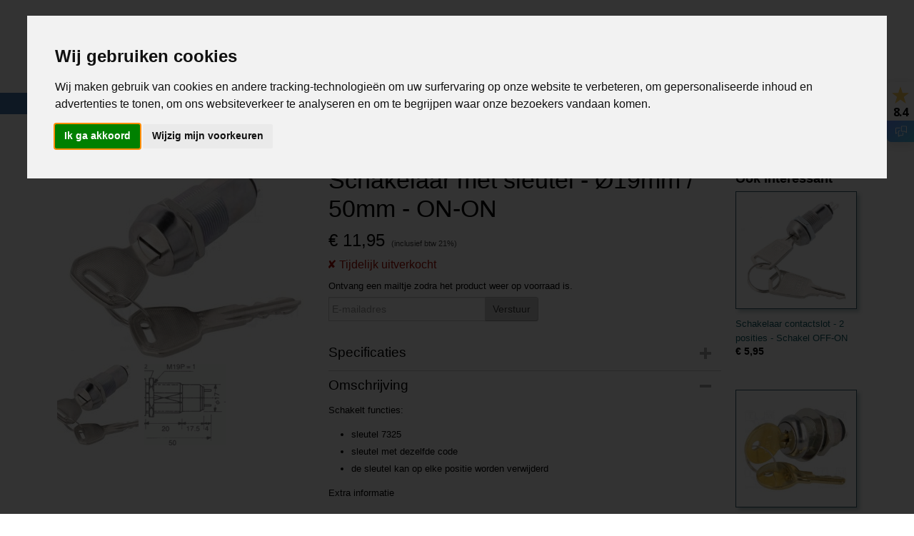

--- FILE ---
content_type: text/html; charset=UTF-8
request_url: https://www.prolech.nl/webshop/componenten/schakelaars/sleutel-schakelaars/detail/1609/schakelaar-met-sleutel---o19mm--50mm---on-on.html
body_size: 19218
content:
<!DOCTYPE html>
<html lang="nl" prefix="og: http://ogp.me/ns#">
<head>
  <script src="/core/javascript/polyfills/polyfills-transpiled.js" defer nomodule></script>
  <meta name="keywords" content="Meet aparatuur, soldeer, IP camera, drone, multimeter, kabels, USB, HDMI, batterijen, penlite, knoopcel, tang,"/>
  <meta name="description" content="Schakelaar met sleutel - Ø19mm / 50mm - ON-ON"/>
  <meta name="language" content="nl"/>
  <meta name="charset" content="UTF-8"/>
  <meta name="google-site-verification" content="uLivW_uwlrwrmNmHE_SR3wqR5-g_W9daB95uCfVwVaI"/>
  <meta name="author" content="prolech.nl"/>
  <meta name="generator" content="IZICMS2.0"/>
  <meta property="fb:admins" content="372279486156504"/>
  <link href="/service/xml/News/atom.xml" rel="alternate" title="Alle berichten"/>
  <link href="/data/cache/compressedIncludes/compressedIncludes_2382429631_fdeb76845682c20ad5c77ece324f77c6.css" rel="stylesheet" media="all"/>
  <link href="/data/upload/Stylesheet/files/style.css?r=3788&amp;fp=bee785f7" rel="stylesheet" media="screen"/>
  <script src="/core/javascript/mootools/mootools-core-1.6.0-transpiled.js?r=3788&amp;fp=b057481e"></script>
  <script src="/core/javascript/mootools/mootools-more-1.6.0-transpiled.js?r=3788&amp;fp=b057481e"></script>
  <script src="https://www.google.com/recaptcha/api.js?r=3788&amp;fp="></script>
  <script src="/core/javascript/lib/helper/LocaleGlobal-minified.js?r=3788&amp;fp=b057481e" type="module"></script>
  <script src="/core/javascript/lib/helper/LocaleGlobal-transpiled.js?r=3788&amp;fp=b057481e" defer nomodule></script>
  <script src="/modules/Shop/templates/bootstrap/js/accordion-transpiled.js?r=3788&amp;fp=b057481e"></script>
  <script src="/modules/Shop/templates/bootstrap/js/pixeldensity-transpiled.js?r=3788&amp;fp=b057481e"></script>
  <script src="/modules/Shop/templates/bootstrap/js/modal.js?r=3788&amp;fp=4c6d316f"></script>
  <script src="/modules/Shop/templates/bootstrap/js/product-behaviour-transpiled.js?r=3788&amp;fp=b057481e"></script>
  <script src="/modules/Shop/templates/bootstrap/js/product_attributes-transpiled.js?r=3788&amp;fp=b057481e"></script>
  <script src="/modules/Shop/templates/bootstrap/js/cerabox/cerabox-transpiled.js?r=3788&amp;fp=b057481e"></script>
  <script src="/core/javascript/lib/legacy/Toolbox-minified.js?r=3788&amp;fp=b057481e" type="module"></script>
  <script src="/core/javascript/lib/legacy/Toolbox-transpiled.js?r=3788&amp;fp=b057481e" defer nomodule></script>
  <script src="/core/javascript/lib/legacy/Loader-minified.js?r=3788&amp;fp=b057481e" type="module"></script>
  <script src="/core/javascript/lib/legacy/Loader-transpiled.js?r=3788&amp;fp=b057481e" defer nomodule></script>
  <script src="/modules/Shop/templates/default/js/social_bar-transpiled.js?r=3788&amp;fp=b057481e"></script>
  <script src="/templates/responsive-1/js/touch-mootools-transpiled.js?r=3788&amp;fp=b057481e"></script>
  <script src="/templates/responsive-1/js/category-menu-transpiled.js?r=3788&amp;fp=b057481e"></script>
  <script src="/templates/responsive-1/js/columnizer-transpiled.js?r=3788&amp;fp=b057481e"></script>
  <script src="/templates/responsive-1/js/responsive-transpiled.js?r=3788&amp;fp=b057481e"></script>
  <script src="/templates/responsive-1/js/designListener-transpiled.js?r=3788&amp;fp=b057481e"></script>
  <script>/*<![CDATA[*/
    document.addEventListener('DOMContentLoaded',function(){
      var evt = document.createEvent('CustomEvent');evt.initCustomEvent( 'designchange', false, false, {"carousel_slide_duration":"5000ms","carousel_slide1_enabled":"1","carousel_slide1_animation":"fade","carousel_slide1_button_text":"","carousel_slide1_button_href":"","carousel_slide2_enabled":"1","carousel_slide2_animation":"slide-up","carousel_slide2_button_text":"","carousel_slide2_button_href":"","carousel_slide3_enabled":"1","carousel_slide3_animation":"slide-left","carousel_slide3_button_text":"","carousel_slide3_button_href":"","carousel_slide3_slogan":"","carousel_slide4_enabled":"1","carousel_slide4_animation":"slide-down","carousel_slide4_button_text":"","carousel_slide4_button_href":"\/","carousel_slide4_slogan":"","carousel_slide5_enabled":"-1","carousel_slide5_animation":"slide-right","carousel_slide5_button_text":"","carousel_slide5_button_href":"\/","carousel_slide5_slogan":"","carousel_slide1_full_image_link":"https:\/\/www.prolech.nl\/webshop\/ijzerwaren\/bevestiging\/schroefknop---sterknop\/","carousel_slide1_slogan":"","carousel_slide2_full_image_link":"https:\/\/www.prolech.nl\/webshop\/ijzerwaren\/inslagdoppen\/","carousel_slide2_slogan":"","carousel_slide3_full_image_link":"https:\/\/www.prolech.nl\/webshop\/sloten\/sleutelhangers\/drijvende-sleutelhangers\/","carousel_slide4_full_image_link":"https:\/\/www.prolech.nl\/webshop\/ijzerwaren\/bevestiging\/","carousel_slide5_full_image_link":"https:\/\/www.prolech.nl\/webshop\/soldeer\/"} );document.dispatchEvent(evt);
      Locale.define('nl-NL','Core',{"cancel":"Annuleren","close":"Sluiten"});
      Locale.define('nl-NL','Shop',{"loading":"Een moment geduld alstublieft..","error":"Er is helaas een fout opgetreden.","added":"Toegevoegd","product_added_short":"&#x2713; Toegevoegd aan winkelwagen:","product_not_added":"Het product kon niet worden toegevoegd.","variation_not_given_short":"Kies de gewenste uitvoering:","attribute_dimension_error":"Het veld '%s' bevat een ongeldige waarde.","please_enter_valid_email":"Vul alsjeblieft een geldig e-mailadres in."});
      Locale.use('nl-NL');
  });
  /*]]>*/</script>
  <script>
    
    <!-- Google Tag Manager -->
    (function(w,d,s,l,i){w[l]=w[l]||[];w[l].push({'gtm.start':
    new Date().getTime(),event:'gtm.js'});var f=d.getElementsByTagName(s)[0],
    j=d.createElement(s),dl=l!='dataLayer'?'&l='+l:'';j.async=true;j.src=
    'https://www.googletagmanager.com/gtm.js?id='+i+dl;f.parentNode.insertBefore(j,f);
    })(window,document,'script','dataLayer','GTM-5QX7P3J');
    <!-- End Google Tag Manager -->
    /*<![CDATA[*/
 window.dataLayer = window.dataLayer || []; 
function gtag(){dataLayer.push(arguments);}
gtag('consent', 'default', { 
'ad_storage': 'denied',
'ad_user_data': 'denied',
'ad_personalization': 'denied',
'analytics_storage': 'denied',
'functionality_storage': 'denied',
'personalization_storage': 'denied',
'security_storage': 'granted'
});
  /*]]>*/</script>
  <style>/*<![CDATA[*/
    body { background: #ededed; color: #333333; }
html:before{
    background: #FFFFFF none repeat scroll 0 0;
    color: black;
    font-weight: bold;
    display: block;
    left: 0;
    padding: 8px 0;
    text-align: center;
    top: 0;
    width: 100%;
    z-index: 11;
}
@media screen and (max-width: 770px) {
    html:before{
        margin-top:41px;
	}
}
@import url(https://fonts.googleapis.com/css?family=Raleway:700);
.notice {
    visibility: hidden;
    position: relative;
}
.notice:after {
    visibility: visible;
    position: absolute;
    height: 100%;
    display: inline-block;
    flex-direction: column;
    align-items: center;
    justify-content: center;
}
.notice h2:after {
    visibility: visible;
    position: relative;
    display: block;
    content: "Oeps pagina is verhuisd";
    font-family: 'Raleway', sans-serif; 
    font-size: 60px;
    font-weight: 700;
    color: #467ab0;
}
.notice p:after {
    visibility: visible;
    position: relative;
    display: block;
    line-height: normal;
    margin-top: 40px;
    margin-bottom: 20px;
    content: "Om de beste klantervaring te bieden zijn wij constant bezig met het verbeteren van de webshop, Hierdoor kan een pagina zijn verhuisd. Wellicht vind u wat u zocht boven in de categorieén, Of bij de relevanten producten hieronder";
    font-size: 30px;
    font-weight: 700;
    font-family: 'Raleway', sans-serif; 
    color: #1FA9D6;
}
@media (max-width: 467px){
    #section_block1 .iziInnerContent {
        display: none;
    }
}
@media (max-width: 467px) {
    #section_block3_0 .iziInnerContent {
        display: none;
    }
}
@media (max-width: 467px) {
    #footer_categories {
        display: none;
    }
}
@media (max-width: 767px) {
    #site .product, #site .category .product {
        height: auto;
        width: 40%;
        display: inline-block;
        margin-bottom: 50px;
        margin-left: 4%;
        padding: 5px
    }
    @media(max-width: 767px) {
    #site .product .detail, #site .category .detail {
        position: absolute;
        right: 5px;
        bottom: 0px;
        top: 30px;    
    }
@media (max-width: 467px){
#site .product .thumbnail a, #site .category .thumbnail a {
    background-color: #FFFFFF;
    height: 265px;
    background-position: 50% 0%;
    background-size: contain;  
    }
}
@media (max-width: 467px){
#site .product .thumbnail, #site .category .thumbnail {
    border-color: #EEEEEE;
    box-shadow: 4px 4px 5px 0 rgba(238,238,238,0.3);
    height: 150px;
}   
    }
}
    .izi-social-bar { top: 30%; }
    @media (max-width: 767px) {
      body { padding-bottom: 40px; }
      body .izi-social-bar a { width: 33.333333333333%; }
    }
  /*]]>*/</style>
  <!-- Global site tag (gtag.js) - Google Analytics -->
  <script async src="https://www.googletagmanager.com/gtag/js?id=G-LTZ9FB2QV3"></script>
  <script>
    window.dataLayer = window.dataLayer || [];
    function gtag(){dataLayer.push(arguments);}
    gtag('js', new Date());
    gtag('config', 'G-LTZ9FB2QV3', {"anonymize_ip":true});
  </script>
  <!-- End Google Analytics -->
  <title>Schakelaar met sleutel - Ø19mm / 50mm - ON-ON - PROLECH - de webshop voor mannen</title>
  <meta name="viewport" content="width=device-width, initial-scale=1.0, user-scalable=0, minimum-scale=1.0, maximum-scale=1.0"/>
</head>
<body itemscope itemtype="http://schema.org/WebPage">
<div id="top">
  <div id="topMenu" class="container">
    <div id="logo" onclick="document.location.href='/';"></div>
          <ul class="topMenu">
                  <li><a href="/contact.html">CONTACT</a></li>
                  <li><a href="/klantenservice/">KLANTENSERVICE</a></li>
                  <li><a href="/gastenboek.html">GASTENBOEK</a></li>
                  <li><a href="/zakelijke-order.html">ZAKELIJKE ORDER?</a></li>
                  <li><a href="/nieuw.html">NIEUW</a></li>
                  <li><a href="/privacyverklaring.html">PRIVACYVERKLARING</a></li>
        
      </ul>
      
<div id="basket" class="show_profile">
      <ul>
              <li><a href="/profiel/inloggen.html" rel="nofollow">Inloggen</a></li>
        <li><a href="/profiel/registreren.html">Registreren</a></li>
                </ul>
      <div class="cart">
    <label><a href="/webshop/basket.html" class="basketLink">Uw winkelwagen</a></label>
    <span class="basketPrice">Geen producten <span class="basketAmount">(0)</span></span>
  </div>
</div>
<script type="text/javascript" src="//translate.google.com/translate_a/element.js?cb=googleTranslateElementInit"></script>
<script type="text/javascript">
function googleTranslateElementInit() {
  new google.translate.TranslateElement({
      pageLanguage: 'nl',
      //includedLanguages: 'nl,en,fr,de',
      includedLanguages : '',
      layout: google.translate.TranslateElement.InlineLayout.SIMPLE,
  }, 'google_translate_element');
}
</script>
      </div>
      
    <form action="/zoeken.html" method="get" class="search">
      <input class="query" placeholder="Zoek op merk, product of trefwoord.." type="text" name="q" value="" />
      <button type="submit" class="btn">Zoeken</button>
    </form>
  </div>
  
<div id="menu">
  <div class="container">
    
    <ul class="pull-right">
                                                                                                                                                                                                                                                                                                                                                                                                                                                                                                                                                                                                                                                                                                      
                  <li class=" pull-right">
            <a class="dropdown-toggle" href="/webshop/">HOME <b class="caret"></b></a>
            <div class="dropdown">
              <a class="dropdown-heading" href="/webshop/">HOME</a>
              <ul>
                                                                                                                                                                                                                                                                                                                                                                                                            <li ><a href="/webshop/bedrading/" title="BEDRADING">BEDRADING</a></li>
                                                                                                                                                                                                                                        <li class="active"><a href="/webshop/componenten/" title="COMPONENTEN">COMPONENTEN</a></li>
                                                                                                                                                                                                                                                                                                                                                                                                                                                                                                                                                            
              </ul>
            </div>
          </li>
                                                                                                                                                              
    </ul>
  
      <ul class="categories">
                          <li class="">
          <a class="dropdown-toggle" href="/webshop/touw--elastiek/">TOUW & ELASTIEK <b class="caret"></b></a>
            <div class="dropdown">
              <a class="dropdown-heading" href="/webshop/touw--elastiek/">TOUW & ELASTIEK</a>
              <ul>
                                              <li ><a href="/webshop/touw--elastiek/2mm-elastiek/" title="2MM ELASTIEK">2MM ELASTIEK</a></li>
                                              <li ><a href="/webshop/touw--elastiek/3mm-elastiek/" title="3MM ELASTIEK">3MM ELASTIEK</a></li>
                                              <li ><a href="/webshop/touw--elastiek/3mm-elastiek---spandex-soft/" title="3MM ELASTIEK - SPANDEX (SOFT)">3MM ELASTIEK - SPANDEX (SOFT)</a></li>
                                              <li ><a href="/webshop/touw--elastiek/4mm-elastiek/" title="4MM ELASTIEK">4MM ELASTIEK</a></li>
                                              <li ><a href="/webshop/touw--elastiek/6mm-elastiek/" title="6MM ELASTIEK">6MM ELASTIEK</a></li>
                                              <li ><a href="/webshop/touw--elastiek/8mm-elastiek/" title="8MM ELASTIEK">8MM ELASTIEK</a></li>
                                              <li ><a href="/webshop/touw--elastiek/10mm-elastiek/" title="10MM ELASTIEK">10MM ELASTIEK</a></li>
                                              <li ><a href="/webshop/touw--elastiek/12mm-elastiek/" title="12MM ELASTIEK">12MM ELASTIEK</a></li>
                                              <li ><a href="/webshop/touw--elastiek/plat-elastiek/" title="Plat ELASTIEK">Plat ELASTIEK</a></li>
                                              <li ><a href="/webshop/touw--elastiek/gekleurd-elastiek/" title="GEKLEURD ELASTIEK">GEKLEURD ELASTIEK</a></li>
                                              <li ><a href="/webshop/touw--elastiek/bevesting-voor-elastiek/" title="BEVESTING VOOR ELASTIEK">BEVESTING VOOR ELASTIEK</a></li>
                                              <li ><a href="/webshop/touw--elastiek/snelbinders/" title="SNELBINDERS">SNELBINDERS</a></li>
                                              <li ><a href="/webshop/touw--elastiek/overige-elastiek/" title="OVERIGE ELASTIEK">OVERIGE ELASTIEK</a></li>
                                              <li ><a href="/webshop/touw--elastiek/6mm-ppm-touw/" title="6MM PPM TOUW">6MM PPM TOUW</a></li>
                                              <li ><a href="/webshop/touw--elastiek/8mm-ppm-touw/" title="8MM PPM TOUW">8MM PPM TOUW</a></li>
                                              <li ><a href="/webshop/touw--elastiek/10mm-ppm-touw/" title="10MM PPM TOUW">10MM PPM TOUW</a></li>
                                              <li ><a href="/webshop/touw--elastiek/12mm-ppm-touw/" title="12MM PPM TOUW">12MM PPM TOUW</a></li>
                                              <li ><a href="/webshop/touw--elastiek/schoenveters/" title="SCHOENVETERS">SCHOENVETERS</a></li>
                                              <li ><a href="/webshop/touw--elastiek/overig-touw/" title="OVERIG TOUW">OVERIG TOUW</a></li>
              
              </ul>
            </div>
          </li>
                              <li class="">
          <a class="dropdown-toggle" href="/webshop/slangen/">SLANGEN <b class="caret"></b></a>
            <div class="dropdown">
              <a class="dropdown-heading" href="/webshop/slangen/">SLANGEN</a>
              <ul>
                                              <li ><a href="/webshop/slangen/brandstofslangen/" title="Brandstofslangen">Brandstofslangen</a></li>
                                              <li ><a href="/webshop/slangen/olieslangen/" title="Olieslangen">Olieslangen</a></li>
                                              <li ><a href="/webshop/slangen/overige-slangen/" title="Overige slangen">Overige slangen</a></li>
                                              <li ><a href="/webshop/slangen/slangpilaren/" title="Slangpilaren">Slangpilaren</a></li>
              
              </ul>
            </div>
          </li>
                              <li class="">
          <a class="dropdown-toggle" href="/webshop/gereedschap/">GEREEDSCHAP <b class="caret"></b></a>
            <div class="dropdown">
              <a class="dropdown-heading" href="/webshop/gereedschap/">GEREEDSCHAP</a>
              <ul>
                                              <li ><a href="/webshop/gereedschap/tangen/" title="Tangen">Tangen</a></li>
                                              <li ><a href="/webshop/gereedschap/schroevendraaiers/" title="Schroevendraaiers">Schroevendraaiers</a></li>
                                              <li ><a href="/webshop/gereedschap/hamers/" title="Hamers">Hamers</a></li>
                                              <li ><a href="/webshop/gereedschap/inbussleutels/" title="Inbussleutels">Inbussleutels</a></li>
                                              <li ><a href="/webshop/gereedschap/boren/" title="Boren">Boren</a></li>
                                              <li ><a href="/webshop/gereedschap/messen/" title="Messen">Messen</a></li>
                                              <li ><a href="/webshop/gereedschap/betonscharen/" title="Betonscharen">Betonscharen</a></li>
                                              <li ><a href="/webshop/gereedschap/bankschroeven/" title="Bankschroeven">Bankschroeven</a></li>
                                              <li ><a href="/webshop/gereedschap/ring--steek--doppen-sets/" title="Ring / steek / doppen sets">Ring / steek / doppen sets</a></li>
                                              <li ><a href="/webshop/gereedschap/autogereedschap/" title="Autogereedschap">Autogereedschap</a></li>
                                              <li ><a href="/webshop/gereedschap/tuingereedschap/" title="Tuingereedschap">Tuingereedschap</a></li>
                                              <li ><a href="/webshop/gereedschap/precisie-gereedschap/" title="precisie gereedschap">precisie gereedschap</a></li>
                                              <li ><a href="/webshop/gereedschap/lijmpistolen--klemmen/" title="Lijmpistolen / klemmen">Lijmpistolen / klemmen</a></li>
                                              <li ><a href="/webshop/gereedschap/isolatietape/" title="Isolatietape">Isolatietape</a></li>
                                              <li ><a href="/webshop/gereedschap/overige-gereedschap-tools/" title="Overige gereedschap tools">Overige gereedschap tools</a></li>
                                              <li ><a href="/webshop/gereedschap/scharen/" title="Scharen">Scharen</a></li>
                                              <li ><a href="/webshop/gereedschap/smeermiddelen--vloeistoffen/" title="Smeermiddelen / vloeistoffen">Smeermiddelen / vloeistoffen</a></li>
                                              <li ><a href="/webshop/gereedschap/werkverlichting/" title="Werkverlichting">Werkverlichting</a></li>
                                              <li ><a href="/webshop/gereedschap/meetgereedschap/" title="Meetgereedschap">Meetgereedschap</a></li>
                                              <li ><a href="/webshop/gereedschap/luchtgereedschap/" title="Luchtgereedschap">Luchtgereedschap</a></li>
                                              <li ><a href="/webshop/gereedschap/aftekengereedschap/" title="Aftekengereedschap">Aftekengereedschap</a></li>
                                              <li ><a href="/webshop/gereedschap/beitels-en-vijlen/" title="Beitels en vijlen">Beitels en vijlen</a></li>
              
              </ul>
            </div>
          </li>
                              <li class="">
          <a class="dropdown-toggle" href="/webshop/ijzerwaren/">IJZERWAREN <b class="caret"></b></a>
            <div class="dropdown">
              <a class="dropdown-heading" href="/webshop/ijzerwaren/">IJZERWAREN</a>
              <ul>
                                              <li ><a href="/webshop/ijzerwaren/bouten/" title="BOUTEN">BOUTEN</a></li>
                                              <li ><a href="/webshop/ijzerwaren/moeren/" title="MOEREN">MOEREN</a></li>
                                              <li ><a href="/webshop/ijzerwaren/schroeven/" title="SCHROEVEN">SCHROEVEN</a></li>
                                              <li ><a href="/webshop/ijzerwaren/stokeinden/" title="STOKEINDEN">STOKEINDEN</a></li>
                                              <li ><a href="/webshop/ijzerwaren/stelpoten/" title="STELPOTEN">STELPOTEN</a></li>
                                              <li ><a href="/webshop/ijzerwaren/inslagdoppen-voor-stelpoten/" title="INSLAGDOPPEN VOOR STELPOTEN">INSLAGDOPPEN VOOR STELPOTEN</a></li>
                                              <li ><a href="/webshop/ijzerwaren/slangklemmen/" title="SLANGKLEMMEN">SLANGKLEMMEN</a></li>
                                              <li ><a href="/webshop/ijzerwaren/pijpklemmen/" title="PIJPKLEMMEN">PIJPKLEMMEN</a></li>
                                              <li ><a href="/webshop/ijzerwaren/bevestiging/" title="BEVESTIGING">BEVESTIGING</a></li>
                                              <li ><a href="/webshop/ijzerwaren/trillingsdempers/" title="TRILLINGSDEMPERS">TRILLINGSDEMPERS</a></li>
                                              <li ><a href="/webshop/ijzerwaren/karabijn-haken/" title="KARABIJN HAKEN">KARABIJN HAKEN</a></li>
                                              <li ><a href="/webshop/ijzerwaren/inslagdoppen/" title="INSLAGDOPPEN">INSLAGDOPPEN</a></li>
                                              <li ><a href="/webshop/ijzerwaren/omsteekdoppen/" title="OMSTEEKDOPPEN">OMSTEEKDOPPEN</a></li>
                                              <li ><a href="/webshop/ijzerwaren/ijzerdraad--staalkabel/" title="IJZERDRAAD / STAALKABEL">IJZERDRAAD / STAALKABEL</a></li>
                                              <li ><a href="/webshop/ijzerwaren/staaldraad-klemmen/" title="STAALDRAAD KLEMMEN">STAALDRAAD KLEMMEN</a></li>
                                              <li ><a href="/webshop/ijzerwaren/hijsogen--oogmoeren--oogbouten/" title="HIJSOGEN / OOGMOEREN / OOGBOUTEN">HIJSOGEN / OOGMOEREN / OOGBOUTEN</a></li>
                                              <li ><a href="/webshop/ijzerwaren/staaldraad-spanner--spanschroeven/" title="STAALDRAAD SPANNER / SPANSCHROEVEN">STAALDRAAD SPANNER / SPANSCHROEVEN</a></li>
                                              <li ><a href="/webshop/ijzerwaren/scharnieren/" title="SCHARNIEREN">SCHARNIEREN</a></li>
                                              <li ><a href="/webshop/ijzerwaren/magneten/" title="MAGNETEN">MAGNETEN</a></li>
                                              <li ><a href="/webshop/ijzerwaren/schakelkettingen/" title="SCHAKELKETTINGEN">SCHAKELKETTINGEN</a></li>
                                              <li ><a href="/webshop/ijzerwaren/pluggen/" title="PLUGGEN">PLUGGEN</a></li>
                                              <li ><a href="/webshop/ijzerwaren/overig/" title="OVERIG">OVERIG</a></li>
              
              </ul>
            </div>
          </li>
                              <li class="">
          <a class="dropdown-toggle" href="/webshop/tuin/">TUIN <b class="caret"></b></a>
            <div class="dropdown">
              <a class="dropdown-heading" href="/webshop/tuin/">TUIN</a>
              <ul>
                                              <li ><a href="/webshop/tuin/tuinslangen/" title="Tuinslangen">Tuinslangen</a></li>
                                              <li ><a href="/webshop/tuin/sproeisystemen-en-sprinklers/" title="Sproeisystemen en sprinklers">Sproeisystemen en sprinklers</a></li>
                                              <li ><a href="/webshop/tuin/tuingereedschap/" title="Tuingereedschap">Tuingereedschap</a></li>
                                              <li ><a href="/webshop/tuin/slangkoppelingen-en-kranen/" title="Slangkoppelingen en kranen">Slangkoppelingen en kranen</a></li>
                                              <li ><a href="/webshop/tuin/kunsthagen/" title="Kunsthagen">Kunsthagen</a></li>
              
              </ul>
            </div>
          </li>
                              <li class="">
          <a class="dropdown-toggle" href="/webshop/bedrading/">BEDRADING <b class="caret"></b></a>
            <div class="dropdown">
              <a class="dropdown-heading" href="/webshop/bedrading/">BEDRADING</a>
              <ul>
                                              <li ><a href="/webshop/bedrading/luidsprekerkabel/" title="Luidsprekerkabel">Luidsprekerkabel</a></li>
                                              <li ><a href="/webshop/bedrading/flry-kabel---koper-kabel/" title="FLRY kabel - koper kabel">FLRY kabel - koper kabel</a></li>
                                              <li ><a href="/webshop/bedrading/grondkabel---buitenkabel/" title="Grondkabel - buitenkabel">Grondkabel - buitenkabel</a></li>
                                              <li ><a href="/webshop/bedrading/kabelverbinders/" title="Kabelverbinders">Kabelverbinders</a></li>
                                              <li ><a href="/webshop/bedrading/splitters-en-stekkers/" title="Splitters en stekkers">Splitters en stekkers</a></li>
                                              <li ><a href="/webshop/bedrading/stroomkabel-op-rol/" title="Stroomkabel op rol">Stroomkabel op rol</a></li>
                                              <li ><a href="/webshop/bedrading/stroomkabel-per-meter/" title="Stroomkabel per meter">Stroomkabel per meter</a></li>
              
              </ul>
            </div>
          </li>
                              <li class="">
          <a class="dropdown-toggle" href="/webshop/sloten/">SLOTEN <b class="caret"></b></a>
            <div class="dropdown">
              <a class="dropdown-heading" href="/webshop/sloten/">SLOTEN</a>
              <ul>
                                              <li ><a href="/webshop/sloten/driehoek-sleutel--vierkant-sleutel/" title="Driehoek sleutel / Vierkant sleutel">Driehoek sleutel / Vierkant sleutel</a></li>
                                              <li ><a href="/webshop/sloten/universele-vierkant--driehoeksleutel/" title="Universele vierkant / driehoeksleutel">Universele vierkant / driehoeksleutel</a></li>
                                              <li ><a href="/webshop/sloten/dubbelbaard-sloten-en-sleutels/" title="Dubbelbaard sloten en sleutels">Dubbelbaard sloten en sleutels</a></li>
                                              <li ><a href="/webshop/sloten/brievenbus--kantel-sloten/" title="Brievenbus / kantel sloten">Brievenbus / kantel sloten</a></li>
                                              <li ><a href="/webshop/sloten/cilinder-sloten/" title="Cilinder sloten">Cilinder sloten</a></li>
                                              <li ><a href="/webshop/sloten/deurkrukken/" title="Deurkrukken">Deurkrukken</a></li>
                                              <li ><a href="/webshop/sloten/overige-sloten/" title="Overige Sloten">Overige Sloten</a></li>
                                              <li ><a href="/webshop/sloten/sleutelhangers/" title="Sleutelhangers">Sleutelhangers</a></li>
                                              <li ><a href="/webshop/sloten/hangsloten/" title="Hangsloten">Hangsloten</a></li>
                                              <li ><a href="/webshop/sloten/lockersloten-met-moedersleutel/" title="Lockersloten met moedersleutel">Lockersloten met moedersleutel</a></li>
              
              </ul>
            </div>
          </li>
                              <li class="">
          <a class="dropdown-toggle" href="/webshop/tie-wrap--kabelbinder/">TIE WRAP / KABELBINDER <b class="caret"></b></a>
            <div class="dropdown">
              <a class="dropdown-heading" href="/webshop/tie-wrap--kabelbinder/">TIE WRAP / KABELBINDER</a>
              <ul>
                                              <li ><a href="/webshop/tie-wrap--kabelbinder/tie-wrap-set/" title="Tie Wrap set">Tie Wrap set</a></li>
                                              <li ><a href="/webshop/tie-wrap--kabelbinder/hersluitbare-tie-wrap/" title="Hersluitbare Tie Wrap">Hersluitbare Tie Wrap</a></li>
                                              <li ><a href="/webshop/tie-wrap--kabelbinder/tie-wrap-klein/" title="Tie Wrap klein">Tie Wrap klein</a></li>
                                              <li ><a href="/webshop/tie-wrap--kabelbinder/tie-wrap-middel/" title="Tie Wrap middel">Tie Wrap middel</a></li>
                                              <li ><a href="/webshop/tie-wrap--kabelbinder/tie-wrap-groot/" title="Tie Wrap groot">Tie Wrap groot</a></li>
                                              <li ><a href="/webshop/tie-wrap--kabelbinder/tie-wrap-rvs-metaal/" title="Tie Wrap RVS metaal">Tie Wrap RVS metaal</a></li>
                                              <li ><a href="/webshop/tie-wrap--kabelbinder/tie-wrap-accessoires/" title="Tie Wrap accessoires">Tie Wrap accessoires</a></li>
                                              <li ><a href="/webshop/tie-wrap--kabelbinder/kabelbinders-met-klittenband/" title="Kabelbinders met klittenband">Kabelbinders met klittenband</a></li>
                                              <li ><a href="/webshop/tie-wrap--kabelbinder/nylon-loop-pins/" title="Nylon loop pins">Nylon loop pins</a></li>
              
              </ul>
            </div>
          </li>
                              <li class="">
          <a class="dropdown-toggle" href="/webshop/stroom/">STROOM <b class="caret"></b></a>
            <div class="dropdown">
              <a class="dropdown-heading" href="/webshop/stroom/">STROOM</a>
              <ul>
                                              <li ><a href="/webshop/stroom/schakelaars/" title="Schakelaars">Schakelaars</a></li>
                                              <li ><a href="/webshop/stroom/stroom-kabels/" title="Stroom kabels">Stroom kabels</a></li>
                                              <li ><a href="/webshop/stroom/stekkers/" title="Stekkers">Stekkers</a></li>
                                              <li ><a href="/webshop/stroom/opladers/" title="Opladers">Opladers</a></li>
                                              <li ><a href="/webshop/stroom/batterijen/" title="Batterijen">Batterijen</a></li>
                                              <li ><a href="/webshop/stroom/stroom-in-de-tuin/" title="Stroom in de tuin">Stroom in de tuin</a></li>
                                              <li ><a href="/webshop/stroom/accu-en-toebehoren/" title="Accu en toebehoren">Accu en toebehoren</a></li>
                                              <li ><a href="/webshop/stroom/zonne-energie-en-solar/" title="Zonne energie en Solar">Zonne energie en Solar</a></li>
                                              <li ><a href="/webshop/stroom/universele-adapters/" title="Universele adapters">Universele adapters</a></li>
              
              </ul>
            </div>
          </li>
                              <li class="">
          <a class="dropdown-toggle" href="/webshop/pneumatiek/">PNEUMATIEK <b class="caret"></b></a>
            <div class="dropdown">
              <a class="dropdown-heading" href="/webshop/pneumatiek/">PNEUMATIEK</a>
              <ul>
                                              <li ><a href="/webshop/pneumatiek/compressors/" title="Compressors">Compressors</a></li>
                                              <li ><a href="/webshop/pneumatiek/koppelingen/" title="Koppelingen">Koppelingen</a></li>
                                              <li ><a href="/webshop/pneumatiek/pneumatische-slangen/" title="Pneumatische slangen">Pneumatische slangen</a></li>
              
              </ul>
            </div>
          </li>
                              <li class="">
          <a class="dropdown-toggle" href="/webshop/soldeer/">SOLDEER <b class="caret"></b></a>
            <div class="dropdown">
              <a class="dropdown-heading" href="/webshop/soldeer/">SOLDEER</a>
              <ul>
                                              <li ><a href="/webshop/soldeer/soldeer-stations/" title="Soldeer stations">Soldeer stations</a></li>
                                              <li ><a href="/webshop/soldeer/soldeer-bouten/" title="Soldeer bouten">Soldeer bouten</a></li>
                                              <li ><a href="/webshop/soldeer/soldeer-punten/" title="Soldeer punten">Soldeer punten</a></li>
                                              <li ><a href="/webshop/soldeer/soldeer-tin/" title="Soldeer tin">Soldeer tin</a></li>
                                              <li ><a href="/webshop/soldeer/heatstation-mondstukken/" title="Heatstation mondstukken">Heatstation mondstukken</a></li>
                                              <li ><a href="/webshop/soldeer/breadboard---pcb-board/" title="Breadboard - PCB board">Breadboard - PCB board</a></li>
                                              <li ><a href="/webshop/soldeer/krimpkous/" title="Krimpkous">Krimpkous</a></li>
                                              <li ><a href="/webshop/soldeer/accessoires/" title="Accessoires">Accessoires</a></li>
              
              </ul>
            </div>
          </li>
                              <li class="">
          <a class="dropdown-toggle" href="/webshop/componenten/">COMPONENTEN <b class="caret"></b></a>
            <div class="dropdown">
              <a class="dropdown-heading" href="/webshop/componenten/">COMPONENTEN</a>
              <ul>
                                              <li ><a href="/webshop/componenten/kabelschoen--draad-connectors/" title="KABELSCHOEN / DRAAD CONNECTORS">KABELSCHOEN / DRAAD CONNECTORS</a></li>
                                              <li class="active"><a href="/webshop/componenten/schakelaars/" title="SCHAKELAARS">SCHAKELAARS</a></li>
                                              <li ><a href="/webshop/componenten/elektronische-componenten/" title="ELEKTRONISCHE COMPONENTEN">ELEKTRONISCHE COMPONENTEN</a></li>
                                              <li ><a href="/webshop/componenten/kabelclips---spijkerclips/" title="KABELCLIPS - SPIJKERCLIPS">KABELCLIPS - SPIJKERCLIPS</a></li>
                                              <li ><a href="/webshop/componenten/assortiment-dozen/" title="ASSORTIMENT DOZEN">ASSORTIMENT DOZEN</a></li>
                                              <li ><a href="/webshop/componenten/schakel-materiaal/" title="SCHAKEL MATERIAAL">SCHAKEL MATERIAAL</a></li>
                                              <li ><a href="/webshop/componenten/zekeringen/" title="ZEKERINGEN">ZEKERINGEN</a></li>
                                              <li ><a href="/webshop/componenten/diodes/" title="DIODES">DIODES</a></li>
                                              <li ><a href="/webshop/componenten/rubberen-o-ringen/" title="RUBBEREN O-RINGEN">RUBBEREN O-RINGEN</a></li>
              
              </ul>
            </div>
          </li>
                              <li class="">
          <a class="dropdown-toggle" href="/webshop/meet/">MEET <b class="caret"></b></a>
            <div class="dropdown">
              <a class="dropdown-heading" href="/webshop/meet/">MEET</a>
              <ul>
                                              <li ><a href="/webshop/meet/stroom-meter/" title="Stroom meter">Stroom meter</a></li>
                                              <li ><a href="/webshop/meet/temperatuur-meter/" title="Temperatuur meter">Temperatuur meter</a></li>
                                              <li ><a href="/webshop/meet/alcohol-tester/" title="Alcohol tester">Alcohol tester</a></li>
                                              <li ><a href="/webshop/meet/kabel-tester/" title="Kabel tester">Kabel tester</a></li>
                                              <li ><a href="/webshop/meet/afstand-meter/" title="Afstand meter">Afstand meter</a></li>
                                              <li ><a href="/webshop/meet/bloeddruk---hartslag-meter/" title="Bloeddruk - Hartslag meter">Bloeddruk - Hartslag meter</a></li>
                                              <li ><a href="/webshop/meet/overige-meettoestellen/" title="Overige meettoestellen">Overige meettoestellen</a></li>
              
              </ul>
            </div>
          </li>
                              <li class="">
          <a class="dropdown-toggle" href="/webshop/beveiliging/">BEVEILIGING <b class="caret"></b></a>
            <div class="dropdown">
              <a class="dropdown-heading" href="/webshop/beveiliging/">BEVEILIGING</a>
              <ul>
                                              <li ><a href="/webshop/beveiliging/auto-cameras/" title="Auto camera's">Auto camera's</a></li>
                                              <li ><a href="/webshop/beveiliging/woning--tuin-cameras/" title="Woning / tuin camera's">Woning / tuin camera's</a></li>
                                              <li ><a href="/webshop/beveiliging/beveiliging-systemen/" title="Beveiliging systemen">Beveiliging systemen</a></li>
                                              <li ><a href="/webshop/beveiliging/hikvision-cameras/" title="Hikvision camera's">Hikvision camera's</a></li>
              
              </ul>
            </div>
          </li>
                              <li class="">
          <a class="dropdown-toggle" href="/webshop/veiligheid/">VEILIGHEID <b class="caret"></b></a>
            <div class="dropdown">
              <a class="dropdown-heading" href="/webshop/veiligheid/">VEILIGHEID</a>
              <ul>
                                              <li ><a href="/webshop/veiligheid/reflecterende-tape/" title="Reflecterende tape">Reflecterende tape</a></li>
                                              <li ><a href="/webshop/veiligheid/werkkleding/" title="Werkkleding">Werkkleding</a></li>
                                              <li ><a href="/webshop/veiligheid/rook--brand-melders/" title="Rook / Brand melders">Rook / Brand melders</a></li>
              
              </ul>
            </div>
          </li>
                              <li class="">
          <a class="dropdown-toggle" href="/webshop/paracord/">PARACORD <b class="caret"></b></a>
            <div class="dropdown">
              <a class="dropdown-heading" href="/webshop/paracord/">PARACORD</a>
              <ul>
                                              <li ><a href="/webshop/paracord/550-type-3/" title="550 Type 3">550 Type 3</a></li>
                                              <li ><a href="/webshop/paracord/550-type-3---rol-100-meter/" title="550 Type 3 - Rol 100 meter">550 Type 3 - Rol 100 meter</a></li>
                                              <li ><a href="/webshop/paracord/armband-sluiting/" title="Armband sluiting / Buckles">Armband sluiting / Buckles</a></li>
                                              <li ><a href="/webshop/paracord/paracord-accessoires/" title="Paracord Accessoires">Paracord Accessoires</a></li>
                                              <li ><a href="/webshop/paracord/paracord-hulpmiddelen/" title="Paracord Hulpmiddelen">Paracord Hulpmiddelen</a></li>
                                              <li ><a href="/webshop/paracord/paracord-armbanden/" title="Paracord armbanden">Paracord armbanden</a></li>
              
              </ul>
            </div>
          </li>
                              <li class="">
          <a class="dropdown-toggle" href="/webshop/aanhanger-toebehoren/">AANHANGER TOEBEHOREN <b class="caret"></b></a>
            <div class="dropdown">
              <a class="dropdown-heading" href="/webshop/aanhanger-toebehoren/">AANHANGER TOEBEHOREN</a>
              <ul>
                                              <li ><a href="/webshop/aanhanger-toebehoren/verloopstekkers/" title="Verloopstekkers">Verloopstekkers</a></li>
                                              <li ><a href="/webshop/aanhanger-toebehoren/spanbanden/" title="Spanbanden">Spanbanden</a></li>
                                              <li ><a href="/webshop/aanhanger-toebehoren/reflecterend-tape/" title="Reflecterend Tape">Reflecterend Tape</a></li>
                                              <li ><a href="/webshop/aanhanger-toebehoren/omvormers-en-splitters/" title="Omvormers en splitters">Omvormers en splitters</a></li>
                                              <li ><a href="/webshop/aanhanger-toebehoren/spanrubber-en-elastiek/" title="Spanrubber en Elastiek">Spanrubber en Elastiek</a></li>
                                              <li ><a href="/webshop/aanhanger-toebehoren/overige-aanhanger-toebehoren/" title="Overige aanhanger toebehoren">Overige aanhanger toebehoren</a></li>
                                              <li ><a href="/webshop/aanhanger-toebehoren/trailerkabels/" title="Trailerkabels">Trailerkabels</a></li>
                                              <li ><a href="/webshop/aanhanger-toebehoren/aanhanger-montage-onderdelen/" title="Aanhanger montage onderdelen">Aanhanger montage onderdelen</a></li>
                                              <li ><a href="/webshop/aanhanger-toebehoren/aanhanger-netten/" title="Aanhanger netten">Aanhanger netten</a></li>
              
              </ul>
            </div>
          </li>
                              <li class="">
          <a class="dropdown-toggle" href="/webshop/auto-accessoires/">AUTO ACCESSOIRES <b class="caret"></b></a>
            <div class="dropdown">
              <a class="dropdown-heading" href="/webshop/auto-accessoires/">AUTO ACCESSOIRES</a>
              <ul>
                                              <li ><a href="/webshop/auto-accessoires/interieur-accessoires/" title="Interieur accessoires">Interieur accessoires</a></li>
                                              <li ><a href="/webshop/auto-accessoires/veiligheid/" title="Veiligheid">Veiligheid</a></li>
                                              <li ><a href="/webshop/auto-accessoires/telefoon--tablet/" title="Telefoon &amp; Tablet">Telefoon & Tablet</a></li>
                                              <li ><a href="/webshop/auto-accessoires/startkabels/" title="Startkabels">Startkabels</a></li>
                                              <li ><a href="/webshop/auto-accessoires/auto-ventilators/" title="Auto ventilators">Auto ventilators</a></li>
                                              <li ><a href="/webshop/auto-accessoires/raamfolie/" title="Raamfolie">Raamfolie</a></li>
                                              <li ><a href="/webshop/auto-accessoires/ruitenwissers/" title="Ruitenwissers">Ruitenwissers</a></li>
                                              <li ><a href="/webshop/auto-accessoires/claxons/" title="Claxons">Claxons</a></li>
                                              <li ><a href="/webshop/auto-accessoires/bougiesleutels--wielmoersleutels/" title="Bougiesleutels / Wielmoersleutels">Bougiesleutels / Wielmoersleutels</a></li>
                                              <li ><a href="/webshop/auto-accessoires/overige-auto-accessoires/" title="Overige auto accessoires">Overige auto accessoires</a></li>
                                              <li ><a href="/webshop/auto-accessoires/achteruit-rij-cameras--accessoires/" title="Achteruit-rij camera's &amp; accessoires">Achteruit-rij camera's & accessoires</a></li>
                                              <li ><a href="/webshop/auto-accessoires/luchtverfrissers/" title="Luchtverfrissers">Luchtverfrissers</a></li>
                                              <li ><a href="/webshop/auto-accessoires/ventieldopjes/" title="Ventieldopjes">Ventieldopjes</a></li>
                                              <li ><a href="/webshop/auto-accessoires/reparatie-sets/" title="Reparatie sets">Reparatie sets</a></li>
                                              <li ><a href="/webshop/auto-accessoires/was-accessoires/" title="Was accessoires">Was accessoires</a></li>
              
              </ul>
            </div>
          </li>
                              <li class="">
          <a class="dropdown-toggle" href="/webshop/beeld-en-geluid/">BEELD EN GELUID <b class="caret"></b></a>
            <div class="dropdown">
              <a class="dropdown-heading" href="/webshop/beeld-en-geluid/">BEELD EN GELUID</a>
              <ul>
                                              <li ><a href="/webshop/beeld-en-geluid/kabels-en-splitters/" title="Kabels en Splitters">Kabels en Splitters</a></li>
                                              <li ><a href="/webshop/beeld-en-geluid/beamers/" title="Beamers">Beamers</a></li>
                                              <li ><a href="/webshop/beeld-en-geluid/speakers/" title="Speakers">Speakers</a></li>
                                              <li ><a href="/webshop/beeld-en-geluid/koptelefoons/" title="Koptelefoons">Koptelefoons</a></li>
                                              <li ><a href="/webshop/beeld-en-geluid/gaming-accessoires/" title="Gaming accessoires">Gaming accessoires</a></li>
                                              <li ><a href="/webshop/beeld-en-geluid/universele-afstandsbediening/" title="Universele Afstandsbediening">Universele Afstandsbediening</a></li>
                                              <li ><a href="/webshop/beeld-en-geluid/walkie-talkie/" title="Walkie Talkie">Walkie Talkie</a></li>
              
              </ul>
            </div>
          </li>
                              <li class="">
          <a class="dropdown-toggle" href="/webshop/endoscoop/">ENDOSCOOP <b class="caret"></b></a>
            <div class="dropdown">
              <a class="dropdown-heading" href="/webshop/endoscoop/">ENDOSCOOP</a>
              <ul>
                                              <li ><a href="/webshop/endoscoop/endoscoop-2-meter/" title="Endoscoop 2 Meter">Endoscoop 2 Meter</a></li>
                                              <li ><a href="/webshop/endoscoop/endoscoop-5-meter/" title="Endoscoop 5 Meter">Endoscoop 5 Meter</a></li>
                                              <li ><a href="/webshop/endoscoop/endoscoop-10-meter/" title="Endoscoop 10 Meter">Endoscoop 10 Meter</a></li>
                                              <li ><a href="/webshop/endoscoop/endoscoop-15-meter/" title="Endoscoop 15 Meter">Endoscoop 15 Meter</a></li>
              
              </ul>
            </div>
          </li>
                              <li class="">
          <a class="dropdown-toggle" href="/webshop/monitor--tv-beugels/">MONITOR / TV BEUGELS <b class="caret"></b></a>
            <div class="dropdown">
              <a class="dropdown-heading" href="/webshop/monitor--tv-beugels/">MONITOR / TV BEUGELS</a>
              <ul>
                                              <li ><a href="/webshop/monitor--tv-beugels/beugels-voor-1-scherm/" title="Beugels voor 1 scherm">Beugels voor 1 scherm</a></li>
                                              <li ><a href="/webshop/monitor--tv-beugels/beugels-voor-2-schermen/" title="Beugels voor 2 schermen">Beugels voor 2 schermen</a></li>
                                              <li ><a href="/webshop/monitor--tv-beugels/beugels-voor-3-schermen/" title="Beugels voor 3 schermen">Beugels voor 3 schermen</a></li>
                                              <li ><a href="/webshop/monitor--tv-beugels/beugels-voor-4-schermen/" title="Beugels voor 4 schermen">Beugels voor 4 schermen</a></li>
              
              </ul>
            </div>
          </li>
                              <li class="">
          <a class="dropdown-toggle" href="/webshop/computer-en-netwerk/">COMPUTER EN NETWERK <b class="caret"></b></a>
            <div class="dropdown">
              <a class="dropdown-heading" href="/webshop/computer-en-netwerk/">COMPUTER EN NETWERK</a>
              <ul>
                                              <li ><a href="/webshop/computer-en-netwerk/netwerk/" title="Netwerk">Netwerk</a></li>
                                              <li ><a href="/webshop/computer-en-netwerk/harddisk-behuizingen/" title="Harddisk behuizingen">Harddisk behuizingen</a></li>
                                              <li ><a href="/webshop/computer-en-netwerk/externe-dvd-branders--drives/" title="Externe DVD branders / Drives">Externe DVD branders / Drives</a></li>
                                              <li ><a href="/webshop/computer-en-netwerk/muizen/" title="Muizen">Muizen</a></li>
                                              <li ><a href="/webshop/computer-en-netwerk/toetsenborden/" title="Toetsenborden">Toetsenborden</a></li>
                                              <li ><a href="/webshop/computer-en-netwerk/webcams/" title="Webcams">Webcams</a></li>
                                              <li ><a href="/webshop/computer-en-netwerk/laptop-accessoires/" title="Laptop accessoires">Laptop accessoires</a></li>
                                              <li ><a href="/webshop/computer-en-netwerk/overige-computer-accessoires/" title="Overige computer accessoires">Overige computer accessoires</a></li>
              
              </ul>
            </div>
          </li>
                              <li class="">
          <a class="dropdown-toggle" href="/webshop/outdoor/">OUTDOOR <b class="caret"></b></a>
            <div class="dropdown">
              <a class="dropdown-heading" href="/webshop/outdoor/">OUTDOOR</a>
              <ul>
                                              <li ><a href="/webshop/outdoor/touw--toebehoren/" title="Touw &amp; Toebehoren">Touw & Toebehoren</a></li>
                                              <li ><a href="/webshop/outdoor/outdoor-messen/" title="Outdoor Messen">Outdoor Messen</a></li>
                                              <li ><a href="/webshop/outdoor/survival-bestek-sets/" title="Survival Bestek sets">Survival Bestek sets</a></li>
                                              <li ><a href="/webshop/outdoor/karabijnhaken/" title="Karabijnhaken">Karabijnhaken</a></li>
                                              <li ><a href="/webshop/outdoor/plasma-wind-aanstekers/" title="Plasma (wind) Aanstekers">Plasma (wind) Aanstekers</a></li>
                                              <li ><a href="/webshop/outdoor/zaklampen/" title="Zaklampen">Zaklampen</a></li>
                                              <li ><a href="/webshop/outdoor/hardloopveiligheids-armband/" title="Hardloop/Veiligheids Armband">Hardloop/Veiligheids Armband</a></li>
                                              <li ><a href="/webshop/outdoor/survival/" title="Survival">Survival</a></li>
                                              <li ><a href="/webshop/outdoor/everyday-carry-edc/" title="Everyday Carry (EDC)">Everyday Carry (EDC)</a></li>
              
              </ul>
            </div>
          </li>
                              <li class="">
          <a class="dropdown-toggle" href="/webshop/gadgets/">GADGETS <b class="caret"></b></a>
            <div class="dropdown">
              <a class="dropdown-heading" href="/webshop/gadgets/">GADGETS</a>
              <ul>
                                              <li ><a href="/webshop/gadgets/airpods-en-accessoires/" title="Airpods en accessoires">Airpods en accessoires</a></li>
                                              <li ><a href="/webshop/gadgets/hardloop-verlichting/" title="Hardloop verlichting">Hardloop verlichting</a></li>
                                              <li ><a href="/webshop/gadgets/fiets-verlichting/" title="Fiets verlichting">Fiets verlichting</a></li>
                                              <li ><a href="/webshop/gadgets/ventilatoren/" title="Ventilatoren">Ventilatoren</a></li>
                                              <li ><a href="/webshop/gadgets/overige-gadgets/" title="Overige gadgets">Overige gadgets</a></li>
              
              </ul>
            </div>
          </li>
                              <li class="">
          <a class="dropdown-toggle" href="/webshop/vakantie/">VAKANTIE <b class="caret"></b></a>
            <div class="dropdown">
              <a class="dropdown-heading" href="/webshop/vakantie/">VAKANTIE</a>
              <ul>
                                              <li ><a href="/webshop/vakantie/vakantie-benodigdheden/" title="Vakantie benodigdheden">Vakantie benodigdheden</a></li>
                                              <li ><a href="/webshop/vakantie/aanhanger-stekkers/" title="Aanhanger stekkers">Aanhanger stekkers</a></li>
                                              <li ><a href="/webshop/vakantie/reis-stekkers/" title="Reis stekkers">Reis stekkers</a></li>
                                              <li ><a href="/webshop/vakantie/elastiek/" title="Elastiek">Elastiek</a></li>
                                              <li ><a href="/webshop/vakantie/karabijn-haken/" title="Karabijn haken">Karabijn haken</a></li>
              
              </ul>
            </div>
          </li>
                                <li class=""><a href="/webshop/rubberen-matten/">RUBBEREN MATTEN</a></li>
                                <li class=""><a href="/webshop/woon-accessoires/">WOON ACCESSOIRES</a></li>
                                <li class=""><a href="/webshop/hobby---diy/">HOBBY & DIY</a></li>
                                <li class=""><a href="/webshop/opop/">OP=OP</a></li>
              
          </ul>
      </div>
</div>
<div class="visible-phone mobileHeader">
  <a href="#" class="openMobileMenu"></a>
  <form action="/zoeken.html" method="get" class="search">
    <input class="query" type="text" name="q" value="" />
    <button type="submit" class="btn">Zoeken</button>
  </form>
</div>
<script type="text/javascript">
  // Make the update menu function global
  var updateMenu = {};
  var category_menu;
  window.addEvent( 'domready', function ()
  {
    var elements = $$('.dropdown-toggle');
    var closeTimeout;
    var opt = {
      translations:{
        TEMPLATE_OTHER_CATEGORIES:'Overige categorie&euml;n',
        TEMPLATE_MENU_OVERFLOW_LABEL: '+'
      }
    }
    // Emulate hover in JS so we can control the hover behaviour on mobile browsers
    var ios10fix = false; // IOS10 has a bug where it triggers an extra click event on the location of the finger (even when mouseup is stopped) in the menu when it has less than 8 items...
    $('menu').getElements( 'a' ).each( function ( el ) {
      el.addEvent( 'mouseenter', function () { this.addClass('hover'); } );
      el.addEvent( 'mouseleave', function () { this.removeClass('hover'); } );
      el.addEvent( 'click', function ( e ) { if ( ios10fix ) e.stop(); } );
    } );
    // Global function to add drop-down behaviour to newly added menu items
    updateMenu = function () {
      var newElements = $$('.dropdown-toggle');
      newElements.each( function ( el ) {
        if ( -1 === elements.indexOf( el ) ) {
          el.addEvent( 'mouseenter', function () { el.addClass('hover'); } );
          el.addEvent( 'mouseleave', function () { el.removeClass('hover'); } );
          addMenuBehaviour( el );
        }
      } );
      // Add new elements to local list
      elements = newElements;
    }
    var addMenuBehaviour = function ( el ) {
      // Handle opening the menu
      el.addEvent( 'mouseover', openMenu );
      // Handle delayed menu close after mouse leave
      el.getParent('li').addEvent('mouseleave', function () {
        // Don't close when hovering a submenu-enabled item in the '+' menu
        if ( el.getParent( '.__all_categories' ) && el.getParent( '.dropdown' ) ) return;
        // Ignore mouseleave events when in mobile mode (needed for windows phone)
        if ( document.body.hasClass( 'mobile' ) ) return;
        closeTimeout = setTimeout( closeAll, 300 );
      } );
      el.getParent('li').addEvent('mouseenter', function () {
        clearTimeout( closeTimeout );
      } );
      // Also open menu on tap
      el.addEvent( 'tap', function ( e ) {
        if ( e.type == 'touchend' ) {
          openMenu.call(el, e);
          ios10fix = true;
          setTimeout( function () { ios10fix = false; }, 500 );
        }
      } );
    }
    var closeAll = function () {
      elements.getParent().removeClass('open');
      clearTimeout( closeTimeout );
    }
    var openMenu = function (e) {
      // Ignore mouseover events when in mobile mode
      if ( e.type == 'mouseover' && document.body.hasClass( 'mobile' ) ) return;
      if ( this.getParent( '.__all_categories' ) && this.getParent( '.dropdown' ) ) {
        if ( e.type == "touchend" ) document.location.href = this.get('href'); // Feign a click for touch actions (emulated click is blocked)
        return true;
      }
      // Already open.. Close when in mobile mode
      if ( this.getParent( 'li.open' ) ) {
        if ( e.type == "touchend" ) {
          closeAll();
        }
        return;
      }
      // Close all menu's
      elements.getParent().removeClass('open');
      // Prevent unexpected closing
      clearTimeout( closeTimeout );
      // Skip if disabled
      if ( this.hasClass('disabled') || this.match(':disabled') ) return;
      var dropdownMenu = this.getParent().getElement( '.dropdown' );
      if ( !dropdownMenu || !dropdownMenu.getElement('li') ) return; // Skip if empty
      dropdownMenu.setStyle( 'visibility', 'hidden' );
      this.getParent().addClass('open'); // open up selected
      var paddingTop = dropdownMenu.getStyle( 'padding-top' ).toInt();
      var dropdownMenuHeight = dropdownMenu.getSize().y - paddingTop - dropdownMenu.getStyle( 'padding-bottom' ).toInt();
      dropdownMenu.setStyles( {height:0,visibility:'visible', paddingTop: paddingTop + 10} );
      dropdownMenu.set( 'morph', {duration: 300, transition: 'sine:out', onComplete:function () { dropdownMenu.setStyle( 'height', 'auto' ); } } );
      dropdownMenu.morph( {height:dropdownMenuHeight, paddingTop: paddingTop} );
    };
    // Add behaviour to all drop-down items
    elements.each( addMenuBehaviour );
    // Init category menu
    category_menu = new CategoryMenu( opt );
  } );
</script>
  
  <div id="breadcrumbs" class="container">
    <div class="border-bottom">
      <a href="/" title="Home">Home</a> &gt; <a href="/webshop/componenten/" title="COMPONENTEN">COMPONENTEN</a> &gt; <a href="/webshop/componenten/schakelaars/" title="SCHAKELAARS">SCHAKELAARS</a> &gt; <a href="/webshop/componenten/schakelaars/sleutel-schakelaars/" title="Sleutel schakelaars">Sleutel schakelaars</a> &gt; <a href="" title="Schakelaar met sleutel - Ø19mm / 50mm - ON-ON">Schakelaar met sleutel - Ø19mm / 50mm - ON-ON</a>
    </div>
  </div>
<div class="container" id="site">
  <div class="row">
          <div class="span12">
        <div class="iziSection" id="section_main"><div id="section_main_0" class="ShopModule iziModule"><div class="basketAction iziAction">
<div id="basket" class="show_profile">
      <ul>
              <li><a href="/profiel/inloggen.html" rel="nofollow">Inloggen</a></li>
        <li><a href="/profiel/registreren.html">Registreren</a></li>
                </ul>
      <div class="cart">
    <label><a href="/webshop/basket.html" class="basketLink">Uw winkelwagen</a></label>
    <span class="basketPrice">Geen producten <span class="basketAmount">(0)</span></span>
  </div>
</div>
<script type="text/javascript" src="//translate.google.com/translate_a/element.js?cb=googleTranslateElementInit"></script>
<script type="text/javascript">
function googleTranslateElementInit() {
  new google.translate.TranslateElement({
      pageLanguage: 'nl',
      //includedLanguages: 'nl,en,fr,de',
      includedLanguages : '',
      layout: google.translate.TranslateElement.InlineLayout.SIMPLE,
  }, 'google_translate_element');
}
</script><div class='clear'></div></div></div><div id="section_main_1" class="ShopModule iziModule"><div class="productAction iziAction">
<div class="row">
  <div itemscope itemtype="http://schema.org/Product">
            <meta itemprop="itemCondition" content="http://schema.org/NewCondition" />
          <div class="imageContainer span4">
      <div class="imageCanvas">
                    <div class="product-ribbon">
                </div>
      
              <a href="/data/upload/Shop/images/schakelaar-met-sleutel-on-on.jpg" id="productImage-2426" class="cerabox active" title="Schakelaar met sleutel - Ø19mm / 50mm - ON-ON">
          <img src="/modules/Shop/templates/bootstrap/images/placeholder.png" data-src="/data/upload/Shop/images/360x1000x0_schakelaar-met-sleutel-on-on.jpg" alt="Schakelaar met sleutel - Ø19mm / 50mm - ON-ON"/>
          <meta itemprop="image" content="https://www.prolech.nl/data/upload/Shop/images/schakelaar-met-sleutel-on-on.jpg" />
        </a>
              <a href="/data/upload/Shop/images/img32491.gif" id="productImage-2427" class="cerabox" title="Schakelaar met sleutel - Ø19mm / 50mm - ON-ON">
          <img src="/modules/Shop/templates/bootstrap/images/placeholder.png" data-src="/data/upload/Shop/images/360x1000x0_img32491.gif" alt="Schakelaar met sleutel - Ø19mm / 50mm - ON-ON"/>
          <meta itemprop="image" content="https://www.prolech.nl/data/upload/Shop/images/img32491.gif" />
        </a>
      
      </div>
          <div class="imageSelector">
            <a href="#product_image_2426" rel="productImage-2426" class="active"><img width="114" height="114" src="/modules/Shop/templates/bootstrap/images/placeholder.png" data-src="/data/upload/Shop/images/114x114x1_schakelaar-met-sleutel-on-on.jpg" alt="1"/></a>
            <a href="#product_image_2427" rel="productImage-2427"><img width="114" height="114" src="/modules/Shop/templates/bootstrap/images/placeholder.png" data-src="/data/upload/Shop/images/114x114x1_img32491.gif" alt="2"/></a>
      
      </div>
          &nbsp;
    </div>
    <div class="span6">
      <div class="productProperties">
        <div id="productDetail" class="productDetail">
          <h1 itemprop="name">Schakelaar met sleutel - Ø19mm / 50mm - ON-ON</h1>
<meta itemprop="ProductID" content="1609" />
<meta itemprop="url" content="https://www.prolech.nl/webshop/componenten/schakelaars/sleutel-schakelaars/detail/1609/schakelaar-met-sleutel---o19mm--50mm---on-on.html" />
<div class="price" itemprop="offers" itemscope itemtype="http://schema.org/Offer">
      <span class="strong price">&euro; 11,95</span>
    <meta itemprop="price" content="11.95"/>
    <meta itemprop="priceCurrency" content="EUR"/>
    
      <small>
      (inclusief btw      21%)
    </small>
  
  
<div class="in-stock">
  <span class="indicator not">&#x2718;</span> Niet op voorraad
  <link itemprop="availability" href="http://schema.org/OutOfStock"/>
</div>
  <div class="form">
    <form>
      <input type="hidden" name="product_id" value="1609"/>
                  <div class="inventory-notification">
  <input type="hidden" name="variation_id" value="0"/>
  <div class="control-group">
    <label for="inventory_notification_email" class="control-label">Ontvang een mailtje zodra het product weer op voorraad is.</label>
    <div class="controls">
      <div class="input-append">
        <input type="text" name="inventory_notification[email]" id="inventory_notification_email" placeholder="E-mailadres"/><button type="submit" class="btn">Verstuur</button>
      </div>
    </div>
      </div>
</div>
              </form>
  </div>
</div>
  
    <div class="accordion accordion-attributes">
      <div class="accordion-heading">Specificaties</div>
              <div class="property">
          <span class="property-title strong">Productcode</span>
          <span class="property-text" itemprop="sku">P20181121449</span>
        </div>
                          <div class="property">
          <span class="property-title strong">Productcode leverancier</span>
          <span class="property-text" itemprop="mpn">L20181121449</span>
        </div>
                        
      
    </div>
  
        </div>
      </div>
          <div class="accordion accordion-open">
        <div class="accordion-heading">Omschrijving</div>
        <span itemprop="description"><p><label>Schakelt functies:</label></p>
<ul>
<li>sleutel 7325</li>
<li>sleutel met dezelfde code</li>
<li>de sleutel kan op elke positie worden verwijderd</li>
</ul>
<p><label>Extra informatie</label></p>
<ul>
<li>Brutogewicht: 0,07 kg</li>
</ul>
<ul>
<li>Type schakelaar hoofdschakelaar&nbsp;&nbsp;&nbsp;&nbsp;&nbsp;&nbsp;&nbsp;&nbsp;&nbsp;&nbsp;&nbsp;&nbsp;</li>
<li>Stabiel positienummer 2-positie</li>
<li>Schakelmethode</li>
<li>(punt tussen haakjes is onmiddellijk) ON-ON</li>
<li>Configuratie van contacten SPDT&nbsp;&nbsp;&nbsp;&nbsp;</li>
<li>Aantal van alle posities 2</li>
<li>Bevestigingsgatdiameter &Oslash;19mm&nbsp;&nbsp;&nbsp;&nbsp;&nbsp;&nbsp;&nbsp;&nbsp;&nbsp;&nbsp;&nbsp;&nbsp;&nbsp;&nbsp;</li>
<li>Lichaams materiaal zink legering&nbsp;&nbsp;&nbsp;&nbsp;&nbsp;</li>
<li>Soort sleutel symmetrisch&nbsp;&nbsp;&nbsp;&nbsp;</li>
<li>Sleutel vorm vlak&nbsp;&nbsp;&nbsp;&nbsp;&nbsp;&nbsp;&nbsp;</li>
<li>AC-contacten rating @R</li>
<li>(bij weerstandsbelasting) 4 A / 125 VAC&nbsp;&nbsp;&nbsp;</li>
<li>Mechanische rotatiehoek 90 &deg;&nbsp;&nbsp;&nbsp;&nbsp;&nbsp;&nbsp;&nbsp;</li>
<li>Aantal terminals 3&nbsp;&nbsp;&nbsp;&nbsp;&nbsp;&nbsp;&nbsp;&nbsp;&nbsp;&nbsp;&nbsp;&nbsp;</li>
<li>DC-contacten rating @R</li>
<li>(bij weerstandsbelasting) 2 ADC&nbsp;&nbsp;&nbsp;</li>
<li>Totale lengte 50mm</li>
</ul>
<p><img src="https://www.tme.eu/html/gfx/img_3249.gif" /></p></span>
      </div>
    
    
    
        </div>
  </div>
  
    <div class="span2 similarProducts">
    <h3>Ook interessant</h3>
          <div class="product">
        <div class="thumbnail">
          <a href="/webshop/componenten/schakelaars/sleutel-schakelaars/detail/1578/schakelaar-contactslot---2-posities---schakel-off-on.html" title="Schakelaar contactslot - 2 posities - Schakel OFF-ON" data-background="/data/upload/Shop/images/255x1000x0_jajaa-11.png"></a>
        </div>
        <div class="name">
          <a href="/webshop/componenten/schakelaars/sleutel-schakelaars/detail/1578/schakelaar-contactslot---2-posities---schakel-off-on.html" class="active" title="Schakelaar contactslot - 2 posities - Schakel OFF-ON">Schakelaar contactslot - 2 posities - Schakel OFF-ON</a>
        </div>
        <div class="price">
                              <span class="price">&euro; 5,95</span>
                          </div>
      </div>
          <div class="product">
        <div class="thumbnail">
          <a href="/webshop/componenten/schakelaars/sleutel-schakelaars/detail/1606/schakelaar-met-sleutel---o19mm--435mm---off-on.html" title="Schakelaar met sleutel - Ø19mm / 43.5mm - OFF-ON" data-background="/data/upload/Shop/images/255x1000x0_schakelaas-met-sleutel---2-posities.jpg"></a>
        </div>
        <div class="name">
          <a href="/webshop/componenten/schakelaars/sleutel-schakelaars/detail/1606/schakelaar-met-sleutel---o19mm--435mm---off-on.html" class="active" title="Schakelaar met sleutel - Ø19mm / 43.5mm - OFF-ON">Schakelaar met sleutel - Ø19mm / 43.5mm - OFF-ON</a>
        </div>
        <div class="price">
                              <span class="price">&euro; 9,95</span>
                          </div>
      </div>
          <div class="product">
        <div class="thumbnail">
          <a href="/webshop/componenten/schakelaars/sleutel-schakelaars/detail/1607/schakelaar-met-sleutel---o12mm--305mm---off-on.html" title="Schakelaar met sleutel - Ø12mm / 30.5mm - OFF-ON" data-background="/data/upload/Shop/images/255x1000x0_schakelaar-sleutel-1.jpg"></a>
        </div>
        <div class="name">
          <a href="/webshop/componenten/schakelaars/sleutel-schakelaars/detail/1607/schakelaar-met-sleutel---o12mm--305mm---off-on.html" class="active" title="Schakelaar met sleutel - Ø12mm / 30.5mm - OFF-ON">Schakelaar met sleutel - Ø12mm / 30.5mm - OFF-ON</a>
        </div>
        <div class="price">
                              <span class="price">&euro; 7,95</span>
                          </div>
      </div>
    
  </div>
  </div>
<script>
  document.addEvent( 'domready', function () {
    try {
      document.getElements('a.cerabox').cerabox( {
        events: {
          onOpen: function(current_item, collection) {
            var background_color = current_item.getStyle('background-color');
            if( background_color == 'transparent' ) {
              background_color = $('site').getStyle('background-color');
            }
            $('cerabox').setStyle('background-color', background_color);
          }
        }
      });
      var options = {
        variations: {},
        product_id: null
      };
      
      options.product_id = 1609;
      var productAttributes = new ProductAttributes( options );
      productAttributes.addBehaviour();
      var canvas = document.getElement( '.imageCanvas' );
      var selector = document.getElement( '.imageSelector' );
      if ( !selector ) return;
      // Trigger size setting after all images are loaded
      window.addEvent( 'load', function () {
        canvas.setStyle( 'height', canvas.getElement('.active').getSize().y );
        productAttributes.switchVariationImage();
      } );
      selector.getElements( 'a' ).each( function ( a ) {
        a.addEvent( 'click', function ( e ) {
          e.stop();
          var target = $( a.get( 'rel' ) );
          if ( target ) {
            document.getElements( '.imageContainer .active' ).removeClass( 'active' );
            a.addClass( 'active' );
            target.addClass( 'active' );
            canvas.setStyle( 'height', target.getSize().y );
          }
        } );
      } );
    } catch (e) {
      if ( typeof TraceKit !== 'undefined') {
        TraceKit.report(e);
      } else {
        throw e;
      }
    }
  } );
</script>
<div class='clear'></div></div></div></div>
      </div>
      </div>
  <div class="row">
    <div class="span12"><div class="iziSection iziStaticSection" id="section_footer"><div id="section_footer_0" class="SnippetsModule iziModule"><div class="loadAction iziAction"><p style="font-weight: bold">✓Scherpe prijzen  ✓Achteraf betalen  ✓ Vandaag besteld <span style="color: forestgreen" id="nextDay"></span>  bezorgd  ✓Afhalen mogelijk</p>
<script>
var tomorrow = new Date();
var hour = tomorrow.getHours();    
var weekday = new Array(7);
weekday[0]=  "dinsdag";
weekday[1] = "dinsdag";
weekday[2] = "dinsdag";
weekday[3] = "woensdag";
weekday[4] = "donderdag";
weekday[5] = "vrijdag";
weekday[6] = "zaterdag";
    
    if (hour >= 0 && hour < 9) {
      tomorrow.setDate(tomorrow.getDate() + 1);
      document.getElementById("nextDay").innerHTML = weekday[tomorrow.getDay()];
        
    } else if (hour >= 9 && hour < 23) {
      tomorrow.setDate(tomorrow.getDate() + 2);
      document.getElementById("nextDay").innerHTML = weekday[tomorrow.getDay()]; 
    }
    
    document.getElementById("nextDay").innerHTML = weekday[tomorrow.getDay()]; 
</script><div class='clear'></div></div></div><div class="iziContent" id="section_footer_1"><div class="iziInnerContent"><hr />
<p><a href="https://www.feedbackcompany.com/nl-nl/reviews/abc-led-nl"><img style="margin-left: auto; margin-right: auto; display: block;" src="/data/upload/images/banner1.jpg" alt="" width="883" height="99" /></a></p></div></div><div id="section_footer_2" class="SnippetsModule iziModule"><div class="loadAction iziAction"><!--Start of Tawk.to Script-->
<script type="text/javascript">
var Tawk_API=Tawk_API||{}, Tawk_LoadStart=new Date();
(function(){
var s1=document.createElement("script"),s0=document.getElementsByTagName("script")[0];
s1.async=true;
s1.src='https://embed.tawk.to/54e3444b86fa0341066d6384/default';
s1.charset='UTF-8';
s1.setAttribute('crossorigin','*');
s0.parentNode.insertBefore(s1,s0);
})();
</script>
<!--End of Tawk.to Script--><div class='clear'></div></div></div><div id="section_footer_3" class="SnippetsModule iziModule"><div class="loadAction iziAction"><!-- Feedback Company Widget (start) -->
<script type="text/javascript" id="__fbcw__a8f3bc57-7d08-4dd9-b201-7078047f4209">
    "use strict";!function(){
window.FeedbackCompanyWidgets=window.FeedbackCompanyWidgets||{queue:[],loaders:[
]};var options={uuid:"a8f3bc57-7d08-4dd9-b201-7078047f4209",version:"1.2.1",prefix:""};if(
void 0===window.FeedbackCompanyWidget){if(
window.FeedbackCompanyWidgets.queue.push(options),!document.getElementById(
"__fbcw_FeedbackCompanyWidget")){var scriptTag=document.createElement("script")
;scriptTag.onload=function(){if(window.FeedbackCompanyWidget)for(
;0<window.FeedbackCompanyWidgets.queue.length;
)options=window.FeedbackCompanyWidgets.queue.pop(),
window.FeedbackCompanyWidgets.loaders.push(
new window.FeedbackCompanyWidgetLoader(options))},
scriptTag.id="__fbcw_FeedbackCompanyWidget",
scriptTag.src="https://www.feedbackcompany.com/includes/widgets/feedback-company-widget.min.js"
,document.body.appendChild(scriptTag)}
}else window.FeedbackCompanyWidgets.loaders.push(
new window.FeedbackCompanyWidgetLoader(options))}();
</script>
<!-- Feedback Company Widget (end) --><div class='clear'></div></div></div><div id="section_footer_4" class="SnippetsModule iziModule"><div class="loadAction iziAction"><script>
    (function(w, d, t, r, u) {
        var f, n, i;
        w[u] = w[u] || [], f = function() {
            var o = {
                ti: "25146612"
            };
            o.q = w[u], w[u] = new UET(o), w[u].push("pageLoad")
        }, n = d.createElement(t), n.src = r, n.async = 1, n.onload = n.onreadystatechange = function() {
            var s = this.readyState;
            s && s !== "loaded" && s !== "complete" || (f(), n.onload = n.onreadystatechange = null)
        }, i = d.getElementsByTagName(t)[0], i.parentNode.insertBefore(n, i)
    })(window, document, "script", "//bat.bing.com/bat.js", "uetq");
</script><div class='clear'></div></div></div><div id="section_footer_5" class="SnippetsModule iziModule"><div class="loadAction iziAction"><script type="text/javascript">
    (function(c,l,a,r,i,t,y){
        c[a]=c[a]||function(){(c[a].q=c[a].q||[]).push(arguments)};
        t=l.createElement(r);t.async=1;t.src="https://www.clarity.ms/tag/"+i;
        y=l.getElementsByTagName(r)[0];y.parentNode.insertBefore(t,y);
    })(window, document, "clarity", "script", "9jjkwlz50f");
</script><div class='clear'></div></div></div></div></div>
  </div>
</div>
  
  
    
  
  
                                                                                                                                                                    
  <footer>
    <div class="container">
      <div class="row">
              <div class="span3" id="footer_menu">
          <h3>Informatie</h3>
          <ul>
                                                          <li>
                <a href="/contact.html">CONTACT</a>
              </li>
                                                <li>
                <a href="/klantenservice/">KLANTENSERVICE</a>
              </li>
                                                                                            <li>
                <a href="/gastenboek.html">GASTENBOEK</a>
              </li>
                                                                                                                                        <li>
                <a href="/privacyverklaring-abc-webshops-bv.html">PRIVACYVERKLARING</a>
              </li>
                                                <li>
                <a href="/zakelijke-order.html">ZAKELIJKE ORDER?</a>
              </li>
                                                                      <li>
                <a href="/cookies.html">COOKIE VERKLARING</a>
              </li>
                                                <li>
                <a href="/privacyverklaring.html">PRIVACYVERKLARING</a>
              </li>
                      
          </ul>
        </div>
              
                    
      <div class="span3" id="footer_categories">
                  <h3>Categorie&euml;n</h3>
          <ul>
                          <li><a href="/webshop/touw--elastiek/">TOUW & ELASTIEK</a></li>
                          <li><a href="/webshop/slangen/">SLANGEN</a></li>
                          <li><a href="/webshop/gereedschap/">GEREEDSCHAP</a></li>
                          <li><a href="/webshop/ijzerwaren/">IJZERWAREN</a></li>
                          <li><a href="/webshop/tuin/">TUIN</a></li>
                          <li><a href="/webshop/bedrading/">BEDRADING</a></li>
                          <li><a href="/webshop/sloten/">SLOTEN</a></li>
                          <li><a href="/webshop/tie-wrap--kabelbinder/">TIE WRAP / KABELBINDER</a></li>
                          <li><a href="/webshop/stroom/">STROOM</a></li>
                          <li><a href="/webshop/pneumatiek/">PNEUMATIEK</a></li>
                          <li><a href="/webshop/soldeer/">SOLDEER</a></li>
                          <li><a href="/webshop/componenten/">COMPONENTEN</a></li>
                          <li><a href="/webshop/meet/">MEET</a></li>
                          <li><a href="/webshop/beveiliging/">BEVEILIGING</a></li>
                          <li><a href="/webshop/veiligheid/">VEILIGHEID</a></li>
                          <li><a href="/webshop/paracord/">PARACORD</a></li>
                          <li><a href="/webshop/aanhanger-toebehoren/">AANHANGER TOEBEHOREN</a></li>
                          <li><a href="/webshop/auto-accessoires/">AUTO ACCESSOIRES</a></li>
                          <li><a href="/webshop/beeld-en-geluid/">BEELD EN GELUID</a></li>
                          <li><a href="/webshop/endoscoop/">ENDOSCOOP</a></li>
                          <li><a href="/webshop/monitor--tv-beugels/">MONITOR / TV BEUGELS</a></li>
                          <li><a href="/webshop/computer-en-netwerk/">COMPUTER EN NETWERK</a></li>
                          <li><a href="/webshop/outdoor/">OUTDOOR</a></li>
                          <li><a href="/webshop/gadgets/">GADGETS</a></li>
                          <li><a href="/webshop/vakantie/">VAKANTIE</a></li>
                          <li><a href="/webshop/rubberen-matten/">RUBBEREN MATTEN</a></li>
                          <li><a href="/webshop/woon-accessoires/">WOON ACCESSOIRES</a></li>
                          <li><a href="/webshop/hobby---diy/">HOBBY & DIY</a></li>
                          <li><a href="/webshop/opop/">OP=OP</a></li>
            
          </ul>
          <script type="text/javascript">
            window.addEvent( 'domready', function () {
              category_columnizer = new ListColumnizer( { list:document.getElement( "footer #footer_categories ul" ), gridColumns: 3, minColumnWidth: 180 } );
            } );
          </script>
              </div>
              <div class="span3">
          <div class="iziSection iziStaticSection" id="section_footerColumn"><div id="section_footerColumn_0" class="SnippetsModule iziModule"><div class="loadAction iziAction"><style>
    .termsfeed-com---palette-light .cc-nb-reject {
      Display: none;
      background-color: #eaeaea !important;
      color: #111!important;
    }
  </style><div class='clear'></div></div></div><div id="section_footerColumn_1" class="SnippetsModule iziModule"><div class="loadAction iziAction"><a href="#" id="open_preferences_center">Verander cookie voorkeuren</a><div class='clear'></div></div></div><div id="section_footerColumn_2" class="SnippetsModule iziModule"><div class="loadAction iziAction"><script async src="https://www.googletagmanager.com/gtag/js?id=G-LTZ9FB2QV3"></script>
<script>
  window.dataLayer = window.dataLayer || [];
  function gtag(){dataLayer.push(arguments);}
  gtag('js', new Date());
  gtag('config', 'G-LTZ9FB2QV3');
</script>
<!-- Cookie Consent by TermsFeed -->
<script type="text/javascript" src="//www.termsfeed.com/public/cookie-consent/4.1.0/cookie-consent.js" charset="UTF-8"></script>
<script type="text/javascript">
  document.addEventListener('DOMContentLoaded', function () {
    cookieconsent.run({
      "notice_banner_type":"interstitial",
      "consent_type":"express",
      "palette":"light",
      "language":"nl",
      "page_load_consent_levels":["strictly-necessary"],
      "notice_banner_reject_button_hide":false,
      "preferences_center_close_button_hide":false,
      "page_refresh_confirmation_buttons":false,
      "website_privacy_policy_url":"https://www.prolech.nl/privacyverklaring-abc-webshops-bv.html/",
      "callbacks": {
        "scripts_specific_loaded": (level) => {
          switch(level) {
            case 'targeting':
              gtag('consent', 'update', {
                'ad_storage': 'granted',
                'ad_user_data': 'granted',
                'ad_personalization': 'granted',
                'analytics_storage': 'granted',
                'personalization_storage': 'granted',
                'functionality_storage': 'granted',
                'security_storage': 'granted'
              });
              window.dataLayer.push({event: 'cookie_consent_granted'});
              break;
            default:
              if (!window.consentDeniedTriggered) {
                window.dataLayer.push({event: 'cookie_consent_denied'});
                window.consentDeniedTriggered = true;
              }
              break;
          }
        }
      },
      "callbacks_force": true
    });
  });
</script>
<noscript>Free cookie consent management tool by <a href="https://www.termsfeed.com/">TermsFeed</a></noscript>
<!-- End Cookie Consent by TermsFeed --><div class='clear'></div></div></div><div id="section_footerColumn_3" class="SnippetsModule iziModule"><div class="loadAction iziAction"><!-- Feedback Company Widget (start) -->
<script type="text/javascript" src="https://www.feedbackcompany.com/widgets/feedback-company-widget.min.js"></script>
<script type="text/javascript" id="__fbcw__390b6d18-8e54-4c4f-a8ba-0b7af1bb1ea7">
  if ( typeof FeedbackCompanyWidget !== 'undefined' ) {
    new FeedbackCompanyWidget('390b6d18-8e54-4c4f-a8ba-0b7af1bb1ea7');
  }
</script>
<!-- Feedback Company Widget (end) --><div class='clear'></div></div></div></div>
        </div>
      
              <div class="span3" id="payment_methods">
          <h3>Betaalmethodes</h3>
          
<ul class="payment-methods">
    <li class="sprite-ideal" title="Ideal"></li>
      <li class="sprite-bancontact" title="Bancontact"></li>
      <li class="sprite-klarna" title="Klarna"></li>
      <li class="sprite-belfius" title="Belfius"></li>
      <li class="sprite-kbc" title="Kbc"></li>
        <li class="sprite-mastercard" title="Mastercard"></li>
    <li class="sprite-visa" title="visa"></li>
    <li class="sprite-maestro" title="Maestro"></li>
      <li class="sprite-overboeking" title="Overboeking"></li>
      <li class="sprite-sofort" title="Sofort"></li>
      <li class="sprite-vvvgiftcard" title="Vvvgiftcard"></li>
  
</ul>
        </div>
            </div>
    </div>
  </footer>
  <p class="copyright">
      
      
    &copy; 2026 www.prolech.nl
        - Powered by Shoppagina.nl
    </p>
  
  
<script>
  window.addEvent('domready', function() {
    (function() {
      if( document.getElement('div.wwk--betterbar-bottom')) {
        var coords = document.getElement('div.wwk--betterbar-bottom').getPosition();
        var height = document.getSize().y;
        if( coords.y > 0 ) {
          document.getElement('div.izi-social-bar').tween('bottom', [0, height - coords.y - 1] );
        }
      }
    }).delay(500);
  });
  var timer;
  window.addEvent('resize', function() {
    clearTimeout(timer);
    timer = (function() {
      if( document.getElement('div.wwk--betterbar-bottom')) {
        var coords = document.getElement('div.wwk--betterbar-bottom').getPosition();
        var height = document.getSize().y;
        if( coords.y > 0 ) {
          document.getElement('div.izi-social-bar').setStyle('bottom', height - coords.y - 1 );
        } else {
          document.getElement('div.izi-social-bar').setStyle('bottom', null);
        }
      }
    }).delay(50);
  });
</script>
<div class="izi-social-bar izi-social-bar-right">
  <a href="#facebook" data-izi-social-bar-href="https://www.facebook.com/share.php?u=https%3A%2F%2Fwww.prolech.nl%2Fwebshop%2Fcomponenten%2Fschakelaars%2Fsleutel-schakelaars%2Fdetail%2F1609%2Fschakelaar-met-sleutel---o19mm--50mm---on-on.html&t=Sleutel+schakelaars" class="facebook" title="Deel deze pagina op Facebook"><span>Facebook</span></a>
  <a href="#twitter" data-izi-social-bar-href="https://twitter.com/home?status=Sleutel+schakelaars+%20+https%3A%2F%2Fwww.prolech.nl%2Fwebshop%2Fcomponenten%2Fschakelaars%2Fsleutel-schakelaars%2Fdetail%2F1609%2Fschakelaar-met-sleutel---o19mm--50mm---on-on.html" class="twitter" title="Deel deze pagina op Twitter"><span>Twitter</span></a>
  <a href="#pinterest" data-izi-social-bar-href="http://pinterest.com/pin/create/button/?url=https%3A%2F%2Fwww.prolech.nl%2Fwebshop%2Fcomponenten%2Fschakelaars%2Fsleutel-schakelaars%2Fdetail%2F1609%2Fschakelaar-met-sleutel---o19mm--50mm---on-on.html&media=&description=Sleutel+schakelaars" class="pinterest" title="Deel deze pagina op Pinterest"><span>Pinterest</span></a>
</div>
<!-- Google Tag Manager (noscript) -->
<noscript><iframe src="https://www.googletagmanager.com/ns.html?id=GTM-5QX7P3J" height="0" width="0" style="display:none;visibility:hidden"></iframe></noscript>
<!-- End Google Tag Manager (noscript) -->
</body>
</html>
